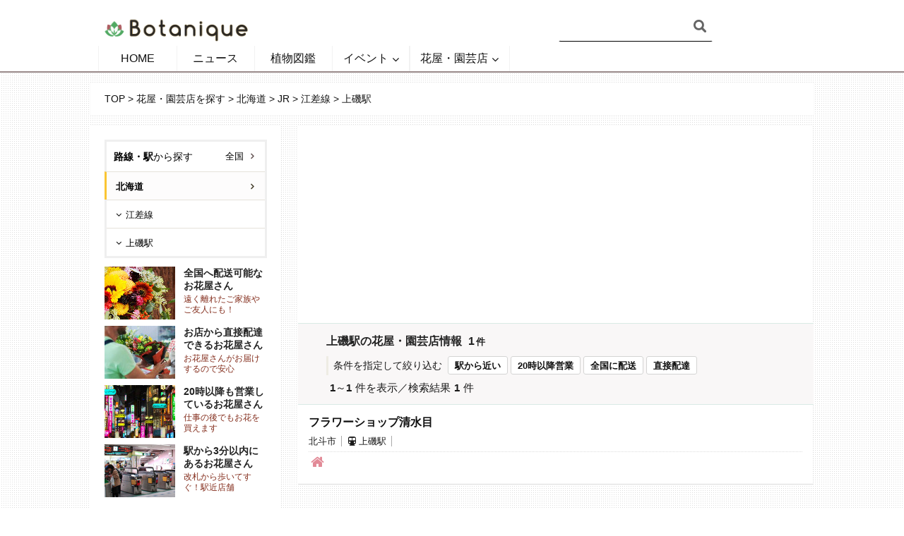

--- FILE ---
content_type: text/html; charset=UTF-8
request_url: https://botanique.jp/shop/station/pr-hokkaido/ek0101/e4110/411013404
body_size: 12983
content:
<!DOCTYPE html>
<!--[if IE 8]><html class="ie8"><![endif]-->
<!--[if IE 9]><html class="ie9"><![endif]-->
<!--[if gt IE 8]><!--> <html lang="ja" prefix="og: http://ogp.me/ns#"> <!--<![endif]-->

<head>

<meta http-equiv="Content-Type" content="text/html; charset=UTF-8" />
<meta name="viewport" content="user-scalable=yes, width=device-width, initial-scale=1.0, maximum-scale=1">

<!--[if lt IE 9]>
	<script src="https://botanique.jp/wp-content/themes/voice/js/html5.js"></script>
<![endif]-->

<title>上磯駅の花屋・園芸店を探す - ボタニーク</title>
<script>var ajaxurl = 'https://botanique.jp/wp-admin/admin-ajax.php';</script>

<!-- This site is optimized with the Yoast SEO plugin v3.1.2 - https://yoast.com/wordpress/plugins/seo/ -->
<meta name="description" content="江差線 上磯駅で花屋・園芸店・インテリアショップを探すなら植物ポータルサイト「ボタニーク」。路線・駅・駅からの所要時間や営業時間を条件にお店を探すことができます。上磯駅周辺にある花屋・園芸店の店舗情報・写真・地図・周辺情報を多数掲載。"/>
<meta name="robots" content="noodp"/>
<link rel="canonical" href="https://botanique.jp/shop/station/pr-hokkaido/ek0101/e4110/411013404" />
<meta property="og:locale" content="ja_JP" />
<meta property="og:type" content="object" />
<meta property="og:title" content="上磯駅の花屋・園芸店を探す - ボタニーク" />
<meta property="og:description" content="江差線 上磯駅で花屋・園芸店・インテリアショップを探すなら植物ポータルサイト「ボタニーク」。路線・駅・駅からの所要時間や営業時間を条件にお店を探すことができます。上磯駅周辺にある花屋・園芸店の店舗情報・写真・地図・周辺情報を多数掲載。" />
<meta property="og:url" content="https://botanique.jp/shop/station/pr-hokkaido/ek0101/e4110/411013404" />
<meta property="og:site_name" content="ボタニーク" />
<meta name="twitter:card" content="summary" />
<meta name="twitter:description" content="江差線 上磯駅で花屋・園芸店・インテリアショップを探すなら植物ポータルサイト「ボタニーク」。路線・駅・駅からの所要時間や営業時間を条件にお店を探すことができます。上磯駅周辺にある花屋・園芸店の店舗情報・写真・地図・周辺情報を多数掲載。" />
<meta name="twitter:title" content="上磯駅の花屋・園芸店を探す - ボタニーク" />
<meta name="twitter:site" content="@botaniquejp" />
<!-- / Yoast SEO plugin. -->

<link rel='dns-prefetch' href='//fonts.googleapis.com' />
<link rel='dns-prefetch' href='//s.w.org' />
<link rel="alternate" type="application/rss+xml" title="ボタニーク &raquo; フィード" href="https://botanique.jp/feed" />
<link rel="alternate" type="application/rss+xml" title="ボタニーク &raquo; コメントフィード" href="https://botanique.jp/comments/feed" />
<link rel="alternate" type="application/rss+xml" title="ボタニーク &raquo; 花屋・園芸店を探す フィード" href="https://botanique.jp/shop/feed/" />
		<script type="text/javascript">
			window._wpemojiSettings = {"baseUrl":"https:\/\/s.w.org\/images\/core\/emoji\/11\/72x72\/","ext":".png","svgUrl":"https:\/\/s.w.org\/images\/core\/emoji\/11\/svg\/","svgExt":".svg","source":{"concatemoji":"https:\/\/botanique.jp\/wp-includes\/js\/wp-emoji-release.min.js?ver=4.9.26"}};
			!function(e,a,t){var n,r,o,i=a.createElement("canvas"),p=i.getContext&&i.getContext("2d");function s(e,t){var a=String.fromCharCode;p.clearRect(0,0,i.width,i.height),p.fillText(a.apply(this,e),0,0);e=i.toDataURL();return p.clearRect(0,0,i.width,i.height),p.fillText(a.apply(this,t),0,0),e===i.toDataURL()}function c(e){var t=a.createElement("script");t.src=e,t.defer=t.type="text/javascript",a.getElementsByTagName("head")[0].appendChild(t)}for(o=Array("flag","emoji"),t.supports={everything:!0,everythingExceptFlag:!0},r=0;r<o.length;r++)t.supports[o[r]]=function(e){if(!p||!p.fillText)return!1;switch(p.textBaseline="top",p.font="600 32px Arial",e){case"flag":return s([55356,56826,55356,56819],[55356,56826,8203,55356,56819])?!1:!s([55356,57332,56128,56423,56128,56418,56128,56421,56128,56430,56128,56423,56128,56447],[55356,57332,8203,56128,56423,8203,56128,56418,8203,56128,56421,8203,56128,56430,8203,56128,56423,8203,56128,56447]);case"emoji":return!s([55358,56760,9792,65039],[55358,56760,8203,9792,65039])}return!1}(o[r]),t.supports.everything=t.supports.everything&&t.supports[o[r]],"flag"!==o[r]&&(t.supports.everythingExceptFlag=t.supports.everythingExceptFlag&&t.supports[o[r]]);t.supports.everythingExceptFlag=t.supports.everythingExceptFlag&&!t.supports.flag,t.DOMReady=!1,t.readyCallback=function(){t.DOMReady=!0},t.supports.everything||(n=function(){t.readyCallback()},a.addEventListener?(a.addEventListener("DOMContentLoaded",n,!1),e.addEventListener("load",n,!1)):(e.attachEvent("onload",n),a.attachEvent("onreadystatechange",function(){"complete"===a.readyState&&t.readyCallback()})),(n=t.source||{}).concatemoji?c(n.concatemoji):n.wpemoji&&n.twemoji&&(c(n.twemoji),c(n.wpemoji)))}(window,document,window._wpemojiSettings);
		</script>
		<style type="text/css">
img.wp-smiley,
img.emoji {
	display: inline !important;
	border: none !important;
	box-shadow: none !important;
	height: 1em !important;
	width: 1em !important;
	margin: 0 .07em !important;
	vertical-align: -0.1em !important;
	background: none !important;
	padding: 0 !important;
}
</style>
<link rel='stylesheet' id='mci-footnotes-css-public-css'  href='https://botanique.jp/wp-content/plugins/footnotes/class/../css/public.css?ver=4.9.26' type='text/css' media='all' />
<link rel='stylesheet' id='rtoc_style-css'  href='https://botanique.jp/wp-content/plugins/rich-table-of-content/css/rtoc_style.css?ver=4.9.26' type='text/css' media='all' />
<link rel='stylesheet' id='sb_instagram_styles-css'  href='https://botanique.jp/wp-content/plugins/instagram-feed/css/sb-instagram-2-2.min.css?ver=2.4.5' type='text/css' media='all' />
<link rel='stylesheet' id='contact-form-7-css'  href='https://botanique.jp/wp-content/plugins/contact-form-7/includes/css/styles.css?ver=5.1.1' type='text/css' media='all' />
<link rel='stylesheet' id='mks_shortcodes_simple_line_icons-css'  href='https://botanique.jp/wp-content/plugins/meks-flexible-shortcodes/css/simple-line/simple-line-icons.css?ver=1.2.8' type='text/css' media='screen' />
<link rel='stylesheet' id='mks_shortcodes_css-css'  href='https://botanique.jp/wp-content/plugins/meks-flexible-shortcodes/css/style.css?ver=1.2.8' type='text/css' media='screen' />
<link rel='stylesheet' id='wordpress-popular-posts-css-css'  href='https://botanique.jp/wp-content/plugins/wordpress-popular-posts/public/css/wpp.css?ver=4.2.2' type='text/css' media='all' />
<link rel='stylesheet' id='wp-pagenavi-css'  href='https://botanique.jp/wp-content/plugins/wp-pagenavi/pagenavi-css.css?ver=2.70' type='text/css' media='all' />
<link rel='stylesheet' id='vce_font_0-css'  href='https://fonts.googleapis.com/css?family=%3A400&#038;subset=latin&#038;ver=2.3277' type='text/css' media='screen' />
<link rel='stylesheet' id='vce_font_1-css'  href='https://fonts.googleapis.com/css?family=Noto+Sans+JP%3A400&#038;subset=latin%2Cjapanese&#038;ver=2.3277' type='text/css' media='screen' />
<link rel='stylesheet' id='vce_style-css'  href='https://botanique.jp/wp-content/themes/voice/css/min.css?ver=0.2348' type='text/css' media='screen, print' />
<style id='vce_style-inline-css' type='text/css'>
body {background-color:#ffffff;background-image:url('https://botanique.jp/wp-content/uploads/2016/03/bg.png');}body,.mks_author_widget h3,.site-description,.meta-category a,textarea {font-family: '';font-weight: ;}h1,h2,h3,h4,h5,h6,blockquote,.vce-post-link,.site-title,.site-title a,.main-box-title,.comment-reply-title,.entry-title a,.vce-single .entry-headline p,.vce-prev-next-link,.author-title,.mks_pullquote,.widget_rss ul li .rsswidget,#bbpress-forums .bbp-forum-title,#bbpress-forums .bbp-topic-permalink {font-family: 'Noto Sans JP';font-weight: 400;}.main-navigation a,.sidr a{font-family: '';font-weight: ;}.vce-single .entry-content,.vce-single .entry-headline,.vce-single .entry-footer{width: 650px;}.vce-lay-a .lay-a-content{width: 650px;max-width: 650px;}.vce-page .entry-content,.vce-page .entry-title-page {width: 600px;}.vce-sid-none .vce-single .entry-content,.vce-sid-none .vce-single .entry-headline,.vce-sid-none .vce-single .entry-footer {width: 600px;}.vce-sid-none .vce-page .entry-content,.vce-sid-none .vce-page .entry-title-page,.error404 .entry-content {width: 800px;max-width: 800px;}body, button, input, select, textarea{color: #191919;}h1,h2,h3,h4,h5,h6,.entry-title a,.prev-next-nav a,#bbpress-forums .bbp-forum-title, #bbpress-forums .bbp-topic-permalink,.woocommerce ul.products li.product .price .amount{color: #232323;}a,.entry-title a:hover,.vce-prev-next-link:hover,.vce-author-links a:hover,.required,.error404 h4,.prev-next-nav a:hover,#bbpress-forums .bbp-forum-title:hover, #bbpress-forums .bbp-topic-permalink:hover,.woocommerce ul.products li.product h3:hover,.woocommerce ul.products li.product h3:hover mark,.main-box-title a:hover{color: #517fa4;}.vce-square,.vce-main-content .mejs-controls .mejs-time-rail .mejs-time-current,button,input[type="button"],input[type="reset"],input[type="submit"],.vce-button,.pagination-wapper a,#vce-pagination .next.page-numbers,#vce-pagination .prev.page-numbers,#vce-pagination .page-numbers,#vce-pagination .page-numbers.current,.vce-link-pages a,#vce-pagination a,.vce-load-more a,.vce-slider-pagination .owl-nav > div,.vce-mega-menu-posts-wrap .owl-nav > div,.comment-reply-link:hover,.vce-featured-section a,.vce-lay-g .vce-featured-info .meta-category a,.vce-404-menu a,.vce-post.sticky .meta-image:before,#vce-pagination .page-numbers:hover,#bbpress-forums .bbp-pagination .current,#bbpress-forums .bbp-pagination a:hover,.woocommerce #respond input#submit,.woocommerce a.button,.woocommerce button.button,.woocommerce input.button,.woocommerce ul.products li.product .added_to_cart,.woocommerce #respond input#submit:hover,.woocommerce a.button:hover,.woocommerce button.button:hover,.woocommerce input.button:hover,.woocommerce ul.products li.product .added_to_cart:hover,.woocommerce #respond input#submit.alt,.woocommerce a.button.alt,.woocommerce button.button.alt,.woocommerce input.button.alt,.woocommerce #respond input#submit.alt:hover, .woocommerce a.button.alt:hover, .woocommerce button.button.alt:hover, .woocommerce input.button.alt:hover,.woocommerce span.onsale,.woocommerce .widget_price_filter .ui-slider .ui-slider-range,.woocommerce .widget_price_filter .ui-slider .ui-slider-handle,.comments-holder .navigation .page-numbers.current,.vce-lay-a .vce-read-more:hover,.vce-lay-c .vce-read-more:hover{background-color: #517fa4;}#vce-pagination .page-numbers,.comments-holder .navigation .page-numbers{background: transparent;color: #517fa4;border: 1px solid #517fa4;}.comments-holder .navigation .page-numbers:hover{background: #517fa4;border: 1px solid #517fa4;}.bbp-pagination-links a{background: transparent;color: #517fa4;border: 1px solid #517fa4 !important;}#vce-pagination .page-numbers.current,.bbp-pagination-links span.current,.comments-holder .navigation .page-numbers.current{border: 1px solid #517fa4;}.widget_categories .cat-item:before,.widget_categories .cat-item .count{background: #517fa4;}.comment-reply-link,.vce-lay-a .vce-read-more,.vce-lay-c .vce-read-more{border: 1px solid #517fa4;}.entry-meta div,.entry-meta div a,.comment-metadata a,.meta-category span,.meta-author-wrapped,.wp-caption .wp-caption-text,.widget_rss .rss-date,.sidebar cite,.site-footer cite,.sidebar .vce-post-list .entry-meta div,.sidebar .vce-post-list .entry-meta div a,.sidebar .vce-post-list .fn,.sidebar .vce-post-list .fn a,.site-footer .vce-post-list .entry-meta div,.site-footer .vce-post-list .entry-meta div a,.site-footer .vce-post-list .fn,.site-footer .vce-post-list .fn a,#bbpress-forums .bbp-topic-started-by,#bbpress-forums .bbp-topic-started-in,#bbpress-forums .bbp-forum-info .bbp-forum-content,#bbpress-forums p.bbp-topic-meta,span.bbp-admin-links a,.bbp-reply-post-date,#bbpress-forums li.bbp-header,#bbpress-forums li.bbp-footer,.woocommerce .woocommerce-result-count,.woocommerce .product_meta{color: #282828;}.main-box-title, .comment-reply-title, .main-box-head{background: #f6f6f6;color: #232323;}.main-box-title a{color: #232323;}.sidebar .widget .widget-title a{color: #232323;}.main-box,.comment-respond,.prev-next-nav{background: #ffffff;}.vce-post,ul.comment-list > li.comment,.main-box-single,.ie8 .vce-single,#disqus_thread,.vce-author-card,.vce-author-card .vce-content-outside,.mks-bredcrumbs-container,ul.comment-list > li.pingback{background: #ffffff;}.mks_tabs.horizontal .mks_tab_nav_item.active{border-bottom: 1px solid #ffffff;}.mks_tabs.horizontal .mks_tab_item,.mks_tabs.vertical .mks_tab_nav_item.active,.mks_tabs.horizontal .mks_tab_nav_item.active{background: #ffffff;}.mks_tabs.vertical .mks_tab_nav_item.active{border-right: 1px solid #ffffff;}#vce-pagination,.vce-slider-pagination .owl-controls,.vce-content-outside,.comments-holder .navigation{background: #ffffff;}.sidebar .widget-title{background: #ffffff;color: #232323;}.sidebar .widget{background: #ffffff;}.sidebar .widget,.sidebar .widget li a,.sidebar .mks_author_widget h3 a,.sidebar .mks_author_widget h3,.sidebar .vce-search-form .vce-search-input,.sidebar .vce-search-form .vce-search-input:focus{color: #000000;}.sidebar .widget li a:hover,.sidebar .widget a,.widget_nav_menu li.menu-item-has-children:hover:after,.widget_pages li.page_item_has_children:hover:after{color: #842e1d;}.sidebar .tagcloud a {border: 1px solid #842e1d;}.sidebar .mks_author_link,.sidebar .tagcloud a:hover,.sidebar .mks_themeforest_widget .more,.sidebar button,.sidebar input[type="button"],.sidebar input[type="reset"],.sidebar input[type="submit"],.sidebar .vce-button,.sidebar .bbp_widget_login .button{background-color: #842e1d;}.sidebar .mks_author_widget .mks_autor_link_wrap,.sidebar .mks_themeforest_widget .mks_read_more{background: #f3f3f3;}.sidebar #wp-calendar caption,.sidebar .recentcomments,.sidebar .post-date,.sidebar #wp-calendar tbody{color: rgba(0,0,0,0.7);}.site-footer{background: #ffffff;}.site-footer .widget-title{color: #ffffff;}.site-footer,.site-footer .widget,.site-footer .widget li a,.site-footer .mks_author_widget h3 a,.site-footer .mks_author_widget h3,.site-footer .vce-search-form .vce-search-input,.site-footer .vce-search-form .vce-search-input:focus{color: #000000;}.site-footer .widget li a:hover,.site-footer .widget a,.site-info a{color: #cf4d35;}.site-footer .tagcloud a {border: 1px solid #cf4d35;}.site-footer .mks_author_link,.site-footer .mks_themeforest_widget .more,.site-footer button,.site-footer input[type="button"],.site-footer input[type="reset"],.site-footer input[type="submit"],.site-footer .vce-button,.site-footer .tagcloud a:hover{background-color: #cf4d35;}.site-footer #wp-calendar caption,.site-footer .recentcomments,.site-footer .post-date,.site-footer #wp-calendar tbody,.site-footer .site-info{color: rgba(0,0,0,0.7);}.top-header,.top-nav-menu li .sub-menu{background: #3a3a3a;}.top-header,.top-header a{color: #ffffff;}.top-header .vce-search-form .vce-search-input,.top-header .vce-search-input:focus,.top-header .vce-search-submit{color: #ffffff;}.top-header .vce-search-form .vce-search-input::-webkit-input-placeholder { color: #ffffff;}.top-header .vce-search-form .vce-search-input:-moz-placeholder { color: #ffffff;}.top-header .vce-search-form .vce-search-input::-moz-placeholder { color: #ffffff;}.top-header .vce-search-form .vce-search-input:-ms-input-placeholder { color: #ffffff;}.header-1-wrapper{height: 65px;padding-top: 5px;}.header-2-wrapper,.header-3-wrapper{height: 65px;}.header-2-wrapper .site-branding,.header-3-wrapper .site-branding{top: 5px;left: 0px;}.site-title a, .site-title a:hover{color: #232323;}.site-description{color: #aaaaaa;}.main-header{background-color: #ffffff;}.header-bottom-wrapper{background: #ffffff;}.header-3-wrapper .nav-menu > li > a{padding: 22.5px 15px;}.header-sticky,.sidr{background: rgba(255,255,255,0.95);}.ie8 .header-sticky{background: #ffffff;}.main-navigation a,.nav-menu .vce-mega-menu > .sub-menu > li > a,.sidr li a,.vce-menu-parent{color: #4a4a4a;}.nav-menu > li:hover > a,.nav-menu > .current_page_item > a,.nav-menu > .current-menu-item > a,.nav-menu > .current-menu-ancestor > a,.main-navigation a.vce-item-selected,.main-navigation ul ul li:hover > a,.nav-menu ul .current-menu-item a,.nav-menu ul .current_page_item a,.vce-menu-parent:hover,.sidr li a:hover,.main-navigation li.current-menu-item.fa:before{color: #cf4d35;}.nav-menu > li:hover > a,.nav-menu > .current_page_item > a,.nav-menu > .current-menu-item > a,.nav-menu > .current-menu-ancestor > a,.main-navigation a.vce-item-selected,.main-navigation ul ul,.header-sticky .nav-menu > .current_page_item:hover > a,.header-sticky .nav-menu > .current-menu-item:hover > a,.header-sticky .nav-menu > .current-menu-ancestor:hover > a,.header-sticky .main-navigation a.vce-item-selected:hover{background-color: #ffffff;}.search-header-wrap ul{border-top: 2px solid #cf4d35;}.vce-border-top .main-box-title{border-top: 2px solid #517fa4;}.tagcloud a:hover,.sidebar .widget .mks_author_link,.sidebar .widget.mks_themeforest_widget .more,.site-footer .widget .mks_author_link,.site-footer .widget.mks_themeforest_widget .more,.vce-lay-g .entry-meta div,.vce-lay-g .fn,.vce-lay-g .fn a{color: #FFF;}.vce-featured-header .vce-featured-header-background{opacity: 0.5}.vce-featured-grid .vce-featured-header-background,.vce-post-big .vce-post-img:after,.vce-post-slider .vce-post-img:after{opacity: 0.5}.vce-featured-grid .owl-item:hover .vce-grid-text .vce-featured-header-background,.vce-post-big li:hover .vce-post-img:after,.vce-post-slider li:hover .vce-post-img:after {opacity: 0.8}#back-top {background: #323232}.meta-image:hover a img,.vce-lay-h .img-wrap:hover .meta-image > img,.img-wrp:hover img,.vce-gallery-big:hover img,.vce-gallery .gallery-item:hover img,.vce_posts_widget .vce-post-big li:hover img,.vce-featured-grid .owl-item:hover img,.vce-post-img:hover img,.mega-menu-img:hover img{-webkit-transform: scale(1.1);-moz-transform: scale(1.1);-o-transform: scale(1.1);-ms-transform: scale(1.1);transform: scale(1.1);}
</style>
<link rel='stylesheet' id='css_swiper-css'  href='https://botanique.jp/wp-content/themes/voice/css/swiper.min.css?ver=2.3277' type='text/css' media='screen' />
<link rel='stylesheet' id='meks-ads-widget-css'  href='https://botanique.jp/wp-content/plugins/meks-easy-ads-widget/css/style.css?ver=1.2' type='text/css' media='all' />
<link rel='stylesheet' id='meks-flickr-widget-css'  href='https://botanique.jp/wp-content/plugins/meks-simple-flickr-widget/css/style.css?ver=1.1.2' type='text/css' media='all' />
<link rel='stylesheet' id='meks-author-widget-css'  href='https://botanique.jp/wp-content/plugins/meks-smart-author-widget/css/style.css?ver=1.1.1' type='text/css' media='all' />
<link rel='stylesheet' id='meks-social-widget-css'  href='https://botanique.jp/wp-content/plugins/meks-smart-social-widget/css/style.css?ver=1.3.5' type='text/css' media='all' />
<link rel='stylesheet' id='meks-themeforest-widget-css'  href='https://botanique.jp/wp-content/plugins/meks-themeforest-smart-widget/css/style.css?ver=1.3' type='text/css' media='all' />
<!-- This site uses the Google Analytics by Yoast plugin v5.4.6 - Universal enabled - https://yoast.com/wordpress/plugins/google-analytics/ -->
<script type="text/javascript">
	(function(i,s,o,g,r,a,m){i['GoogleAnalyticsObject']=r;i[r]=i[r]||function(){
		(i[r].q=i[r].q||[]).push(arguments)},i[r].l=1*new Date();a=s.createElement(o),
		m=s.getElementsByTagName(o)[0];a.async=1;a.src=g;m.parentNode.insertBefore(a,m)
	})(window,document,'script','//www.google-analytics.com/analytics.js','__gaTracker');

	__gaTracker('create', 'UA-76179030-1', 'auto');
	__gaTracker('set', 'forceSSL', true);
	__gaTracker('require', 'displayfeatures');
	__gaTracker('send','pageview');

</script>
<!-- / Google Analytics by Yoast -->
<!--n2css--><script type='text/javascript' src='https://botanique.jp/wp-includes/js/jquery/jquery.js?ver=1.12.4'></script>
<script type='text/javascript' src='https://botanique.jp/wp-includes/js/jquery/jquery-migrate.min.js?ver=1.4.1'></script>
<script type='text/javascript' src='https://botanique.jp/wp-content/plugins/footnotes/class/../js/jquery.tools.min.js?ver=4.9.26'></script>
<script type='text/javascript' src='https://botanique.jp/wp-content/plugins/meks-flexible-shortcodes/js/main.js?ver=1.2.8'></script>
<script type='text/javascript'>
/* <![CDATA[ */
var wpp_params = {"sampling_active":"0","sampling_rate":"100","ajax_url":"https:\/\/botanique.jp\/wp-json\/wordpress-popular-posts\/v1\/popular-posts\/","ID":"","token":"56046b4392","debug":""};
/* ]]> */
</script>
<script type='text/javascript' src='https://botanique.jp/wp-content/plugins/wordpress-popular-posts/public/js/wpp-4.2.0.min.js?ver=4.2.2'></script>
<link rel='https://api.w.org/' href='https://botanique.jp/wp-json/' />
<link rel="EditURI" type="application/rsd+xml" title="RSD" href="https://botanique.jp/xmlrpc.php?rsd" />
<link rel="wlwmanifest" type="application/wlwmanifest+xml" href="https://botanique.jp/wp-includes/wlwmanifest.xml" /> 
<meta name="generator" content="WordPress 4.9.26" />
<style type='text/css'>
</style>
<style>
	#wpadminbar {
		background: dimgray;
	}
	#adminmenu, #adminmenuback, #adminmenuwrap {
    background: #696969;
	}
	#adminmenu .wp-has-current-submenu .wp-submenu, #adminmenu .wp-submenu {
		background: #444;
	}
</style>
		<style type="text/css">.recentcomments a{display:inline !important;padding:0 !important;margin:0 !important;}</style>
			<style type="text/css">
		/*<!--  -->*/
		.rtoc-mokuji-content{
			background-color: #ffffff;
		}
		.rtoc-mokuji-content.frame1{
			border: 1px solid #3f9cff;
		}
		.rtoc-mokuji-content #rtoc-mokuji-title{
			color:#3f9cff;
		}
		.rtoc-mokuji-content .rtoc-mokuji li > a{
			color: #555555;
		}
		.rtoc-mokuji-content .mokuji_ul.level-1 > .rtoc-item::before{
			background-color:#3f9cff!important;
		}
		.rtoc-mokuji-content .mokuji_ul.level-2 > .rtoc-item::before{
			background-color:#3f9cff!important;
		}
		.rtoc-mokuji-content.frame2::before,.rtoc-mokuji-content.frame3,.rtoc-mokuji-content.frame4,.rtoc-mokuji-content.frame5{
			border-color:#3f9cff;
		}
		.rtoc-mokuji-content.frame5::before,.rtoc-mokuji-content.frame5::after{
			background-color:#3f9cff;
		}
		.cls-1,.cls-2{
    		stroke:#3f9cff;
    	}
    	.rtoc-mokuji-content .decimal_ol.level-2 > .rtoc-item::before,.rtoc-mokuji-content .mokuji_ol > .rtoc-item::before{
    		color: #3f9cff;
    	}
    	.rtoc-mokuji-content .decimal_ol > .rtoc-item::after{
    		background-color: #3f9cff;
    	}
    	.rtoc-mokuji-content .decimal_ol > .rtoc-item::before{
    		color: #3f9cff;
    	}

    	/*６*/
    	#rtoc-mokuji-wrapper.addon6 #rtoc-mokuji-title span .cls-1,#rtoc-mokuji-wrapper.addon6 #rtoc-mokuji-title span .cls-2{
    		stroke: #3f9cff!important;
    	}
    	#rtoc-mokuji-wrapper.addon6 .rtoc-mokuji.level-1 > .rtoc-item{
    		border-color: #3f9cff;
    	}
    	#rtoc-mokuji-wrapper.addon6 .rtoc-mokuji.level-1 .rtoc-mokuji.level-2{
    		border-color: #3f9cff    	}
    	/*7*/
    	#rtoc-mokuji-wrapper.addon7 .rtoc-mokuji.level-1 .rtoc-chapter .rtoc-chapter-text{
    		color: #3f9cff;
    	}
    	#rtoc-mokuji-wrapper.addon7 .rtoc-mokuji.level-1 > .rtoc-item::before{
    		background-color: #3f9cff!important;
    	}
    	#rtoc-mokuji-wrapper.addon7 .rtoc-mokuji.level-1 > .rtoc-item .rtoc-mokuji.level-2{
    		border-color: #3f9cff;
    	}
    	#rtoc_return a::before{
    		background-image: url(https://botanique.jp/wp-content/plugins/rich-table-of-content/include/../img/rtoc_return.png);
    	}

    	#rtoc_return a{
    		background-color: #3f9cff!important;
    	}

	</style>
	<link rel="shortcut icon" href="https://botanique.jp/wp-content/uploads/2018/07/icon_botanique.png" type="image/x-icon" />		<style type="text/css" media="screen">
            .footnote_plugin_tooltip_text {
    top: 1.2em !important;
}.footnote_tooltip { display: none; padding: 12px; font-size: 13px; color: #3127f4; background-color: #fffcf7; border-width: 1px; border-style: solid; border-color: #bababa; border-radius: 2px; -webkit-box-shadow: 2px 2px 11px #bcbcbc; -moz-box-shadow: 2px 2px 11px #bcbcbc; box-shadow: 2px 2px 11px #bcbcbc;}        </style>
		<link href="https://botanique.jp/wp-content/themes/voice/style.css?ver=0.2904" rel="stylesheet" type="text/css">
</head>

<body class="archive post-type-archive post-type-archive-shop chrome vce-sid-left">
<div id="fb-root"></div>
<script>
(function(d, s, id) {
  var js, fjs = d.getElementsByTagName(s)[0];
  if (d.getElementById(id)) return;
  js = d.createElement(s); js.id = id;
  js.src = "//connect.facebook.net/ja_JP/sdk.js#xfbml=1&version=v2.9";
  fjs.parentNode.insertBefore(js, fjs);
}(document, 'script', 'facebook-jssdk'));

</script>
<div id="vce-main">

    <header id="header" class="main-header">
    

<div class="container header-2-wrapper header-main-area">	
	<div class="vce-res-nav">
	<a class="vce-responsive-nav" href="#sidr-main"><i class="fa fa-bars"></i></a>
</div>
<div class="site-branding">
		
	
	<span class="site-title">
		<a href="https://botanique.jp/" title="ボタニーク" class="has-logo"><img src="https://botanique.jp/wp-content/uploads/2016/04/botanique-logo.png" alt="ボタニーク" /></a>
	</span>

	

</div>
	<div class="vce-header-ads">
		
<div class="headerSearch"><form class="search-header-form" action="https://botanique.jp/" method="get"><input class="header-search-input" name="s" size="20" width="50%" type="text" value="" placeholder="" />
<input type="hidden" name="post_type" value="shop">
<input type="submit" value="" class="headerSearchBtn"></form></div>


	</div>
</div>

<div class="header-bottom-wrapper header-left-nav">
	<div class="container">
		<nav id="site-navigation" class="main-navigation" role="navigation">
	<ul id="vce_main_navigation_menu" class="nav-menu"><li id="menu-item-2731" class="menu-item menu-item-type-post_type menu-item-object-page menu-item-home menu-item-2731"><a href="https://botanique.jp/">HOME</a><li id="menu-item-439" class="menu-item menu-item-type-taxonomy menu-item-object-category menu-item-439 vce-cat-4"><a href="https://botanique.jp/news">ニュース</a><li id="menu-item-4432" class="menu-item menu-item-type-custom menu-item-object-custom menu-item-4432"><a href="https://botanique.jp/cultivation/">植物図鑑</a><li id="menu-item-5134" class="menu-item menu-item-type-custom menu-item-object-custom menu-item-has-children menu-item-5134"><a href="https://botanique.jp/event-calendar/event">イベント</a>
<ul class="sub-menu">
	<li id="menu-item-5135" class="menu-item menu-item-type-custom menu-item-object-custom menu-item-5135"><a href="https://botanique.jp/event-calendar/event">イベントリスト</a>	<li id="menu-item-5000705484" class="menu-item menu-item-type-custom menu-item-object-custom menu-item-5000705484"><a href="https://botanique.jp/event-calendar">カレンダー</a>	<li id="menu-item-5046" class="menu-item menu-item-type-custom menu-item-object-custom menu-item-5046"><a href="https://botanique.jp/event-place">会場リスト</a></ul>
<li id="menu-item-5000215622" class="menu-item menu-item-type-custom menu-item-object-custom menu-item-has-children menu-item-5000215622"><a href="https://botanique.jp/shop/">花屋・園芸店</a>
<ul class="sub-menu">
	<li id="menu-item-5000705036" class="menu-item menu-item-type-post_type menu-item-object-page menu-item-5000705036"><a href="https://botanique.jp/shop-area">エリアから探す</a>	<li id="menu-item-5000705043" class="menu-item menu-item-type-post_type menu-item-object-page menu-item-5000705043"><a href="https://botanique.jp/shop-station">路線・駅から探す</a></ul>
</ul></nav>	</div>
</div> 
</header>

<div id="main-wrapper">

<div>
	<div id="mks-breadcrumbs" class="container mks-bredcrumbs-container">
		<p id="breadcrumbs">
			<span xmlns:v="http://rdf.data-vocabulary.org/#">
				<span typeof="v:Breadcrumb">
					<a href="https://botanique.jp" rel="v:url" property="v:title">TOP</a> &gt; 
					<span rel="v:child" typeof="v:Breadcrumb"><a href="https://botanique.jp/shop" rel="v:url" property="v:title">花屋・園芸店を探す</a> &gt; <span rel="v:child" typeof="v:Breadcrumb"><a href="https://botanique.jp/shop/pr-hokkaido" rel="v:url" property="v:title">北海道</a> &gt; <span rel="v:child" typeof="v:Breadcrumb"><a href="https://botanique.jp/shop/pr-hokkaido/ek0101" rel="v:url" property="v:title">JR</a> &gt; <span rel="v:child" typeof="v:Breadcrumb"><a href="https://botanique.jp/shop/pr-hokkaido/ek0101/e4110" rel="v:url" property="v:title">江差線</a> &gt; <span class="breadcrumb_last">上磯駅</span></span></span></span></span>
				</span>
			</span>
		</p>
	</div>
		</div>
	</div>
</div>
<div id="content" class="container site-content">

	<aside id="sidebar" class="sidebar left">
		<div id="text-14" class="widget widget_text">			<div class="textwidget"><div class="sidebar_condition" style="border: 3px solid #EFEFEF;margin-bottom: 12px;"><div  class="sidebar_heading search-tooltip"><div class="content_tooltip size-medium" style="display: none;"><div class="areaSelectBox"><div class="areaSelectBoxInner"><ul class="areaSelectList"><li>北海道・東北</li><li><a href="/shop/station/pr-hokkaido">北海道</a></li><li><a href="/shop/station/pr-aomori">青森</a></li><li><a href="/shop/station/pr-akita">秋田</a></li><li><a href="/shop/station/pr-yamagata">山形</a></li><li><a href="/shop/station/pr-iwate">岩手</a></li><li><a href="/shop/station/pr-miyagi">宮城</a></li><li><a href="/shop/station/pr-fukushima">福島</a></li></ul><ul class="areaSelectList"><li>関東</li><li><a href="/shop/station/pr-tokyo">東京</a></li><li><a href="/shop/station/pr-kanagawa">神奈川</a></li><li><a href="/shop/station/pr-saitama">埼玉</a></li><li><a href="/shop/station/pr-chiba">千葉</a></li><li><a href="/shop/station/pr-tochigi">栃木</a></li><li><a href="/shop/station/pr-ibaraki">茨城</a></li><li><a href="/shop/station/pr-gunma">群馬</a></li></ul><ul class="areaSelectList"><li>北陸・甲信越</li><li><a href="/shop/station/pr-niigata">新潟</a></li><li><a href="/shop/station/pr-yamanashi">山梨</a></li><li><a href="/shop/station/pr-nagano">長野</a></li><li><a href="/shop/station/pr-ishikawa">石川</a></li><li><a href="/shop/station/pr-toyama">富山</a></li><li><a href="/shop/station/pr-fukui">福井</a></li></ul><ul class="areaSelectList"><li>中部</li><li><a href="/shop/station/pr-aichi">愛知</a></li><li><a href="/shop/station/pr-gifu">岐阜</a></li><li><a href="/shop/station/pr-shizuoka">静岡</a></li><li><a href="/shop/station/pr-mie">三重</a></li></ul><ul class="areaSelectList"><li>関西</li><li><a href="/shop/station/pr-osaka">大阪</a></li><li><a href="/shop/station/pr-hyogo">兵庫</a></li><li><a href="/shop/station/pr-kyoto">京都</a></li><li><a href="/shop/station/pr-shiga">滋賀</a></li><li><a href="/shop/station/pr-nara">奈良</a></li><li><a href="/shop/station/pr-wakayama">和歌山</a></li></ul><ul class="areaSelectList"><li>中国</li><li><a href="/shop/station/pr-okayama">岡山</a></li><li><a href="/shop/station/pr-hiroshima">広島</a></li><li><a href="/shop/station/pr-tottori">鳥取</a></li><li><a href="/shop/station/pr-shimane">島根</a></li><li><a href="/shop/station/pr-yamaguchi">山口</a></li></ul><ul class="areaSelectList"><li>四国</li><li><a href="/shop/station/pr-kagawa">香川</a></li><li><a href="/shop/station/pr-tokushima">徳島</a></li><li><a href="/shop/station/pr-ehime">愛媛</a></li><li><a href="/shop/station/pr-kochi">高知</a></li></ul><ul class="areaSelectList"><li>九州・沖縄</li><li><a href="/shop/station/pr-fukuoka">福岡</a></li><li><a href="/shop/station/pr-saga">佐賀</a></li><li><a href="/shop/station/pr-nagasaki">長崎</a></li><li><a href="/shop/station/pr-kumamoto">熊本</a></li><li><a href="/shop/station/pr-oita">大分</a></li><li><a href="/shop/station/pr-miyazaki">宮崎</a></li><li><a href="/shop/station/pr-kagoshima">鹿児島</a></li><li><a href="/shop/station/pr-okinawa">沖縄</a></li></ul></div></div></div><span><strong>路線・駅</strong>から探す</span><span class="search_link_right">全国</span></div><ul class="selectList"><li class="sidebar_list_select collapse sidebar_heading search-tooltip"><div class="content_tooltip size-long" style="display: none;"><div class="areaSelectBox list-column"><nav class="head_sub_nav"><ul class="tab"><li class="head_sub_nav_list selected">JR</li><li class="head_sub_nav_list ">地下鉄</li><li class="head_sub_nav_list ">私鉄</li></ul></nav><div class="tab_content"><div class="areaSelectBoxInner"><ul><li><a href="/shop/pr-hokkaido/ek01/e6640" >函館本線</a></li><li><a href="/shop/pr-hokkaido/ek01/e4110" >江差線</a></li><li><a href="/shop/pr-hokkaido/ek01/e6620" >札沼線</a></li><li><a href="/shop/pr-hokkaido/ek01/e6630" >千歳線</a></li><li><a href="/shop/pr-hokkaido/ek01/e4120" >石勝線</a></li><li><a href="/shop/pr-hokkaido/ek01/e6650" >室蘭本線</a></li><li><a href="/shop/pr-hokkaido/ek01/e4130" >日高本線</a></li><li><a href="/shop/pr-hokkaido/ek01/e4140" >留萌本線</a></li></ul><ul><li><a href="/shop/pr-hokkaido/ek01/e4150" >根室本線</a></li><li><a href="/shop/pr-hokkaido/ek01/e6700" >富良野線</a></li><li><a href="/shop/pr-hokkaido/ek01/e6710" >宗谷本線</a></li><li><a href="/shop/pr-hokkaido/ek01/e6720" >石北本線</a></li><li><a href="/shop/pr-hokkaido/ek01/e4160" >釧網本線</a></li><li><a href="/shop/pr-hokkaido/ek01/e4170" >津軽海峡線</a></li></ul></div><div style="display : none;" class="areaSelectBoxInner"><ul><li><a href="/shop/pr-hokkaido/ek02/e6690" >札幌市 南北線</a></li><li><a href="/shop/pr-hokkaido/ek02/e6670" >札幌市 東西線</a></li><li><a href="/shop/pr-hokkaido/ek02/e6680" >札幌市 東豊線</a></li></ul></div><div style="display : none;" class="areaSelectBoxInner"><ul><li><a href="/shop/pr-hokkaido/ek03/e6660" >札幌市 軌道線</a></li><li><a href="/shop/pr-hokkaido/ek03/e4180" >函館市電本線湯川線</a></li><li><a href="/shop/pr-hokkaido/ek03/e4190" >函館市電宝来谷地頭線</a></li></ul></div></div></div></div><div><a href="/shop/station/pr-hokkaido">北海道</a></div></li><li class="sidebar_list_crt_sec"><i class="fa fa-angle-down"></i><a class="icn-left6" href="https://botanique.jp/shop/pr-hokkaido/ek0101/e4110">江差線</a></li><li class="sidebar_list_crt_thr"><i class="fa fa-angle-down"></i><a class="icn-left6" href="https://botanique.jp/shop/pr-hokkaido/ek0101/e4110/411013404">上磯駅</a></li></ul></div>

<a href="/shop/ira0001"><div class="clear" style=" margin-bottom: 5px;">
<img style="float: left;" src=/img/floral-100-75.jpg>
<div style=" padding-left: 12px;
    width: 130px;
    float: left;">
<h4 style="margin-bottom:3px;font-size: 14px;
    line-height: 18px;">全国へ配送可能なお花屋さん</h4>
<p style="font-size:12px;line-height:15px;">遠く離れたご家族やご友人にも！</p>
</div>
</div></a>
<a href="/shop/ira0002"><div class="clear" style=" margin-bottom: 5px;">
<img style="float: left;" src=/img/delivery-floral-100-75.jpg>
<div style=" padding-left: 12px;
    width: 130px;
    float: left;">
<h4 style="margin-bottom:3px;font-size: 14px;
    line-height: 18px;">お店から直接配達できるお花屋さん</h4>
<p style="font-size:12px;line-height:15px;">お花屋さんがお届けするので安心</p>
</div>
</div></a>
<a href="/shop/ira0013"><div class="clear" style=" margin-bottom: 5px;">
<img style="float: left;" src=/img/night-100-75.jpg>
<div style=" padding-left: 12px;
    width: 130px;
    float: left;">
<h4 style="margin-bottom:3px;font-size: 14px;
    line-height: 18px;">20時以降も営業しているお花屋さん</h4>
<p style="font-size:12px;line-height:15px;">仕事の後でもお花を買えます</p>
</div>
</div></a>
<a href="/shop/ira0030"><div class="clear">
<img style="float: left;" src=/img/station-100-75.jpg>
<div style=" padding-left: 12px;
    width: 130px;
    float: left;">
<h4 style="margin-bottom:3px;font-size: 14px;
    line-height: 18px;">駅から3分以内にあるお花屋さん</h4>
<p style="font-size:12px;line-height:15px;">改札から歩いてすぐ！駅近店舗</p>
</div>
</div></a></div>
		</div><div id="text-11" class="widget widget_text">			<div class="textwidget"><script async src="//pagead2.googlesyndication.com/pagead/js/adsbygoogle.js"></script>
<ins class="adsbygoogle"
     style="display:block"
     data-ad-client="ca-pub-6075346510515221"
     data-ad-slot="2633137285"
     data-ad-format="auto"></ins>
<script>
(adsbygoogle = window.adsbygoogle || []).push({});
</script></div>
		</div><div id="text-19" class="widget widget_text"><h4 class="widget-title">植物イベントに参加する</h4>			<div class="textwidget">

</div>
		</div><div id="text-12" class="widget widget_text">			<div class="textwidget">
<div id="sb_instagram" class="sbi sbi_col_1  sbi_width_resp" style="padding-bottom: 8px;width: 100%;" data-feedid="sbi_17841403355201398#1" data-res="auto" data-cols="1" data-num="1" data-shortcode-atts="{}" >
	
    <div id="sbi_images" style="padding: 4px;">
		<div class="sbi_item sbi_type_carousel sbi_new sbi_transition" id="sbi_17899943417519006" data-date="1643173125">
    <div class="sbi_photo_wrap">
        <a class="sbi_photo" href="https://www.instagram.com/p/CZLkQKfrEKD/" target="_blank" rel="noopener nofollow" data-full-res="https://scontent-nrt1-1.cdninstagram.com/v/t51.29350-15/272679879_472077247696835_4818127254551892098_n.jpg?_nc_cat=102&#038;ccb=1-7&#038;_nc_sid=8ae9d6&#038;_nc_ohc=iqydWWEjxKYAX9U2MU_&#038;_nc_ht=scontent-nrt1-1.cdninstagram.com&#038;edm=ANo9K5cEAAAA&#038;oh=00_AfAKGdnAi9U9NPyXQTuRXVRBs_XXAi8-HubGdKE_IQygDg&#038;oe=6472D1B4" data-img-src-set="{&quot;d&quot;:&quot;https:\/\/scontent-nrt1-1.cdninstagram.com\/v\/t51.29350-15\/272679879_472077247696835_4818127254551892098_n.jpg?_nc_cat=102&amp;ccb=1-7&amp;_nc_sid=8ae9d6&amp;_nc_ohc=iqydWWEjxKYAX9U2MU_&amp;_nc_ht=scontent-nrt1-1.cdninstagram.com&amp;edm=ANo9K5cEAAAA&amp;oh=00_AfAKGdnAi9U9NPyXQTuRXVRBs_XXAi8-HubGdKE_IQygDg&amp;oe=6472D1B4&quot;,&quot;150&quot;:&quot;https:\/\/www.instagram.com\/p\/CZLkQKfrEKD\/media\/?size=t&quot;,&quot;320&quot;:&quot;https:\/\/www.instagram.com\/p\/CZLkQKfrEKD\/media\/?size=m&quot;,&quot;640&quot;:&quot;https:\/\/www.instagram.com\/p\/CZLkQKfrEKD\/media\/?size=l&quot;}">
            <span class="sbi-screenreader">ロウバイが咲いていました🌼
#蝋梅 #</span>
            <svg class="svg-inline--fa fa-clone fa-w-16 sbi_lightbox_carousel_icon" aria-hidden="true" aria-label="Clone" data-fa-proƒcessed="" data-prefix="far" data-icon="clone" role="img" xmlns="http://www.w3.org/2000/svg" viewBox="0 0 512 512">
	                <path fill="currentColor" d="M464 0H144c-26.51 0-48 21.49-48 48v48H48c-26.51 0-48 21.49-48 48v320c0 26.51 21.49 48 48 48h320c26.51 0 48-21.49 48-48v-48h48c26.51 0 48-21.49 48-48V48c0-26.51-21.49-48-48-48zM362 464H54a6 6 0 0 1-6-6V150a6 6 0 0 1 6-6h42v224c0 26.51 21.49 48 48 48h224v42a6 6 0 0 1-6 6zm96-96H150a6 6 0 0 1-6-6V54a6 6 0 0 1 6-6h308a6 6 0 0 1 6 6v308a6 6 0 0 1-6 6z"></path>
	            </svg>	                    <img src="https://botanique.jp/wp-content/plugins/instagram-feed/img/placeholder.png" alt="ロウバイが咲いていました🌼
#蝋梅 #ロウバイ">
        </a>
    </div>
</div>    </div>

	<div id="sbi_load">

	
	    <span class="sbi_follow_btn">
        <a href="https://www.instagram.com/botaniquejp/"  target="_blank" rel="noopener nofollow"><svg class="svg-inline--fa fa-instagram fa-w-14" aria-hidden="true" data-fa-processed="" aria-label="Instagram" data-prefix="fab" data-icon="instagram" role="img" viewBox="0 0 448 512">
	                <path fill="currentColor" d="M224.1 141c-63.6 0-114.9 51.3-114.9 114.9s51.3 114.9 114.9 114.9S339 319.5 339 255.9 287.7 141 224.1 141zm0 189.6c-41.1 0-74.7-33.5-74.7-74.7s33.5-74.7 74.7-74.7 74.7 33.5 74.7 74.7-33.6 74.7-74.7 74.7zm146.4-194.3c0 14.9-12 26.8-26.8 26.8-14.9 0-26.8-12-26.8-26.8s12-26.8 26.8-26.8 26.8 12 26.8 26.8zm76.1 27.2c-1.7-35.9-9.9-67.7-36.2-93.9-26.2-26.2-58-34.4-93.9-36.2-37-2.1-147.9-2.1-184.9 0-35.8 1.7-67.6 9.9-93.9 36.1s-34.4 58-36.2 93.9c-2.1 37-2.1 147.9 0 184.9 1.7 35.9 9.9 67.7 36.2 93.9s58 34.4 93.9 36.2c37 2.1 147.9 2.1 184.9 0 35.9-1.7 67.7-9.9 93.9-36.2 26.2-26.2 34.4-58 36.2-93.9 2.1-37 2.1-147.8 0-184.8zM398.8 388c-7.8 19.6-22.9 34.7-42.6 42.6-29.5 11.7-99.5 9-132.1 9s-102.7 2.6-132.1-9c-19.6-7.8-34.7-22.9-42.6-42.6-11.7-29.5-9-99.5-9-132.1s-2.6-102.7 9-132.1c7.8-19.6 22.9-34.7 42.6-42.6 29.5-11.7 99.5-9 132.1-9s102.7-2.6 132.1 9c19.6 7.8 34.7 22.9 42.6 42.6 11.7 29.5 9 99.5 9 132.1s2.7 102.7-9 132.1z"></path>
	            </svg>Follow on Instagram</a>
    </span>
	
</div>
	    <span class="sbi_resized_image_data" data-feed-id="sbi_17841403355201398#1" data-resized="{&quot;17899943417519006&quot;:{&quot;id&quot;:&quot;272679879_472077247696835_4818127254551892098_n&quot;,&quot;ratio&quot;:&quot;1.13&quot;,&quot;sizes&quot;:{&quot;full&quot;:640,&quot;low&quot;:320}}}">
	</span>
	</div>

<script type="text/javascript">var sb_instagram_js_options = {"font_method":"svg","placeholder":"https:\/\/botanique.jp\/wp-content\/plugins\/instagram-feed\/img\/placeholder.png","resized_url":"https:\/\/botanique.jp\/wp-content\/uploads\/sb-instagram-feed-images\/"};</script><script type='text/javascript' src='https://botanique.jp/wp-content/plugins/instagram-feed/js/sb-instagram.min.js?ver=2.4.5'></script></div>
		</div><div id="text-13" class="widget widget_text">			<div class="textwidget"><div class="fb-page" 
  data-href="https://www.facebook.com/BOTANIQUE-1799511320368989/"
  data-width="380" 
  data-hide-cover="false"
  data-show-facepile="false" 
  data-show-posts="false"></div></div>
		</div>	</aside>

	<div id="primary" class="vce-main-content " style="float: right;">
		<div class="main-box">

<script async="" src="//pagead2.googlesyndication.com/pagead/js/adsbygoogle.js"></script>
<ins class="adsbygoogle" style="display:inline-block;min-width:320px;width:100%;height:100px" data-ad-client="ca-pub-6075346510515221" data-ad-slot="2423680887" data-ad-format="auto"></ins>
<script>
(adsbygoogle = window.adsbygoogle || []).push({});
</script>

	<div class="container category-archive-header inner is-tax clearfix">
		<div class="category-archive-desc">
			<h2><strong style="padding-right: 5px;">上磯駅の花屋・園芸店情報</strong> <span style="padding-right: 2px;">1</span><span style="font-size:80%">件</span></h2>
			<div class="list-condition-suggest">
				<span>条件を指定して絞り込む</span>
				<a href="/shop/station/pr-hokkaido/ek0101/e4110/411013404/ira0030">駅から近い</a><a href = "/shop/station/pr-hokkaido/ek0101/e4110/411013404/ira0013">20時以降営業</a><a href = "/shop/station/pr-hokkaido/ek0101/e4110/411013404/ira0001">全国に配送</a><a href = "/shop/station/pr-hokkaido/ek0101/e4110/411013404/ira0002">直接配達</a></div>
<p class="page-count-cap"><span class="range_num"><strong>1</strong>～<strong>1</strong></span>件を表示<span>／</span><span>検索結果</span><strong class="total_num">1</strong><span>件</span></p>		</div> 
	</div>

	<div class="main-box-inside">
<div class="vce-loop-wrap" >				  <article class="article-shop afc"><div>
	<header class="entry-header ">
		<h2 class=" shop-title" style="margin-bottom: 8px;">
		<a href="https://botanique.jp/shop/shp00410379">フラワーショップ清水目</a>		</h2>
			 <div class="shop-meta">
		<span>北斗市</span>
			<i class="fa fa-subway " aria-hidden="true"></i><span class="icn-left">上磯駅</span>
			  
	 </div>
			
			
					<div class="shop-list-detail">
				<i class="link-with-home-icon"></i>		</div>

	</header>
	
		</div>
	</article>
				  				  					 </div>
		 </div>
				</div>
		</div>
	</div>
</div>



	<footer id="footer" class="site-footer">

		
				    <div class="container-full site-info">
		        <div class="container">
							
                        			    <div class="vce-wrap-center">
			                                <nav class="footer_nav"><ul class="nav_section">
    <li><a href="https://botanique.jp/">HOME</a></li>
    <li><a href="https://botanique.jp/news/">ニュース</a></li>
    <li><a href="https://botanique.jp/cultivation/">植物図鑑</a></li>
    <li><a href="https://botanique.jp/event-calendar/event/">イベント</a></li>
    <li><a href="https://botanique.jp/shop/">花屋・園芸店</a></li>
    <li><a href="https://botanique.jp/site-map/">サイトマップ</a></li>
</ul></nav>
                            <div id="footer_copyright">Copyright © 2016 ボタニーク BOTANIQUE.JP</div>

			    </div>
			                        </div>
		    </div>
			</footer>
</div>
</div>

<a href="javascript:void(0)" id="back-top"><i class="fa fa-angle-up"></i></a>

<!-- Instagram Feed JS -->
<script type="text/javascript">
var sbiajaxurl = "https://botanique.jp/wp-admin/admin-ajax.php";
</script>
<script type='text/javascript'>
/* <![CDATA[ */
var wpcf7 = {"apiSettings":{"root":"https:\/\/botanique.jp\/wp-json\/contact-form-7\/v1","namespace":"contact-form-7\/v1"}};
/* ]]> */
</script>
<script type='text/javascript' src='https://botanique.jp/wp-content/plugins/contact-form-7/includes/js/scripts.js?ver=5.1.1'></script>
<script type='text/javascript' src='https://botanique.jp/wp-content/themes/voice/js/imagesloaded.pkgd.min.js?ver=2.3277'></script>
<script type='text/javascript' src='https://botanique.jp/wp-content/themes/voice/js/owl.carousel.min.js?ver=2.3277'></script>
<script type='text/javascript' src='https://botanique.jp/wp-content/themes/voice/js/jquery.sticky-kit.js?ver=2.3277'></script>
<script type='text/javascript' src='https://botanique.jp/wp-content/themes/voice/js/jquery.matchHeight.js?ver=2.3277'></script>
<script type='text/javascript' src='https://botanique.jp/wp-content/themes/voice/js/jquery.fitvids.js?ver=2.3277'></script>
<script type='text/javascript' src='https://botanique.jp/wp-content/themes/voice/js/jquery.sidr.min.js?ver=2.3277'></script>
<script type='text/javascript' src='https://botanique.jp/wp-content/themes/voice/js/jquery.magnific-popup.min.js?ver=2.3277'></script>
<script type='text/javascript' src='https://botanique.jp/wp-content/themes/voice/js/modernizr.custom.js?ver=2.3277'></script>
<script type='text/javascript' src='https://botanique.jp/wp-content/themes/voice/js/jquery.dlmenu.js?ver=2.3277'></script>
<script type='text/javascript'>
/* <![CDATA[ */
var vce_js_settings = {"sticky_header":"","sticky_header_offset":"700","sticky_header_logo":"","logo_retina":"","logo_mobile":"","rtl_mode":"0","ajax_url":"https:\/\/botanique.jp\/wp-admin\/admin-ajax.php","ajax_mega_menu":"1","mega_menu_slider":"","mega_menu_subcats":"","lay_fa_grid_center":"","full_slider_autoplay":"","grid_slider_autoplay":"","fa_big_opacity":{"1":"0.5","2":"0.7"}};
/* ]]> */
</script>
<script type='text/javascript' src='https://botanique.jp/wp-content/themes/voice/js/custom.js?ver=2.3277'></script>
<script type='text/javascript' src='https://botanique.jp/wp-content/themes/voice/js/swiper.min.js?ver=2.3277'></script>
<script type='text/javascript' src='https://botanique.jp/wp-includes/js/jquery/ui/core.min.js?ver=1.11.4'></script>
<script type='text/javascript' src='https://botanique.jp/wp-includes/js/jquery/ui/datepicker.min.js?ver=1.11.4'></script>
<script type='text/javascript'>
jQuery(document).ready(function(jQuery){jQuery.datepicker.setDefaults({"closeText":"\u9589\u3058\u308b","currentText":"\u4eca\u65e5","monthNames":["1\u6708","2\u6708","3\u6708","4\u6708","5\u6708","6\u6708","7\u6708","8\u6708","9\u6708","10\u6708","11\u6708","12\u6708"],"monthNamesShort":["1\u6708","2\u6708","3\u6708","4\u6708","5\u6708","6\u6708","7\u6708","8\u6708","9\u6708","10\u6708","11\u6708","12\u6708"],"nextText":"\u6b21","prevText":"\u524d","dayNames":["\u65e5\u66dc\u65e5","\u6708\u66dc\u65e5","\u706b\u66dc\u65e5","\u6c34\u66dc\u65e5","\u6728\u66dc\u65e5","\u91d1\u66dc\u65e5","\u571f\u66dc\u65e5"],"dayNamesShort":["\u65e5","\u6708","\u706b","\u6c34","\u6728","\u91d1","\u571f"],"dayNamesMin":["\u65e5","\u6708","\u706b","\u6c34","\u6728","\u91d1","\u571f"],"dateFormat":"yy\u5e74mm\u6708d\u65e5","firstDay":1,"isRTL":false});});
</script>
<script type='text/javascript' src='https://botanique.jp/wp-includes/js/wp-embed.min.js?ver=4.9.26'></script>
<script type="text/javascript">
				/* <![CDATA[ */
					jQuery(".folding-tab").click(function () { jQuery(this).next(".folding-menu").toggle(); });
				/* ]]> */
				</script>
</body>
</html>

--- FILE ---
content_type: text/html; charset=utf-8
request_url: https://www.google.com/recaptcha/api2/aframe
body_size: 250
content:
<!DOCTYPE HTML><html><head><meta http-equiv="content-type" content="text/html; charset=UTF-8"></head><body><script nonce="Q8k71uHP2WfWcDcUEyY_MQ">/** Anti-fraud and anti-abuse applications only. See google.com/recaptcha */ try{var clients={'sodar':'https://pagead2.googlesyndication.com/pagead/sodar?'};window.addEventListener("message",function(a){try{if(a.source===window.parent){var b=JSON.parse(a.data);var c=clients[b['id']];if(c){var d=document.createElement('img');d.src=c+b['params']+'&rc='+(localStorage.getItem("rc::a")?sessionStorage.getItem("rc::b"):"");window.document.body.appendChild(d);sessionStorage.setItem("rc::e",parseInt(sessionStorage.getItem("rc::e")||0)+1);localStorage.setItem("rc::h",'1770040604573');}}}catch(b){}});window.parent.postMessage("_grecaptcha_ready", "*");}catch(b){}</script></body></html>

--- FILE ---
content_type: text/css
request_url: https://botanique.jp/wp-content/plugins/wp-pagenavi/pagenavi-css.css?ver=2.70
body_size: 209
content:
/*
Default style for WP-PageNavi plugin

http://wordpress.org/extend/plugins/wp-pagenavi/
*/

.wp-pagenavi {
	clear: both;
        text-align : center;
        padding: 20px 0;
}

.wp-pagenavi a, .wp-pagenavi span {
	text-decoration: none;
	border: 1px solid #BFBFBF;
	padding: 4px 7px;
	margin: 2px;
}

.wp-pagenavi span.extend:after {
        content: "...";
}

.wp-pagenavi a:hover, .wp-pagenavi span.current {
	border-color: #000;
}

.wp-pagenavi span.current {
	font-weight: bold;
	background-color: #8fc2c2;
	color: #FFF;
	border: solid 1px #8fc2c2;
}
